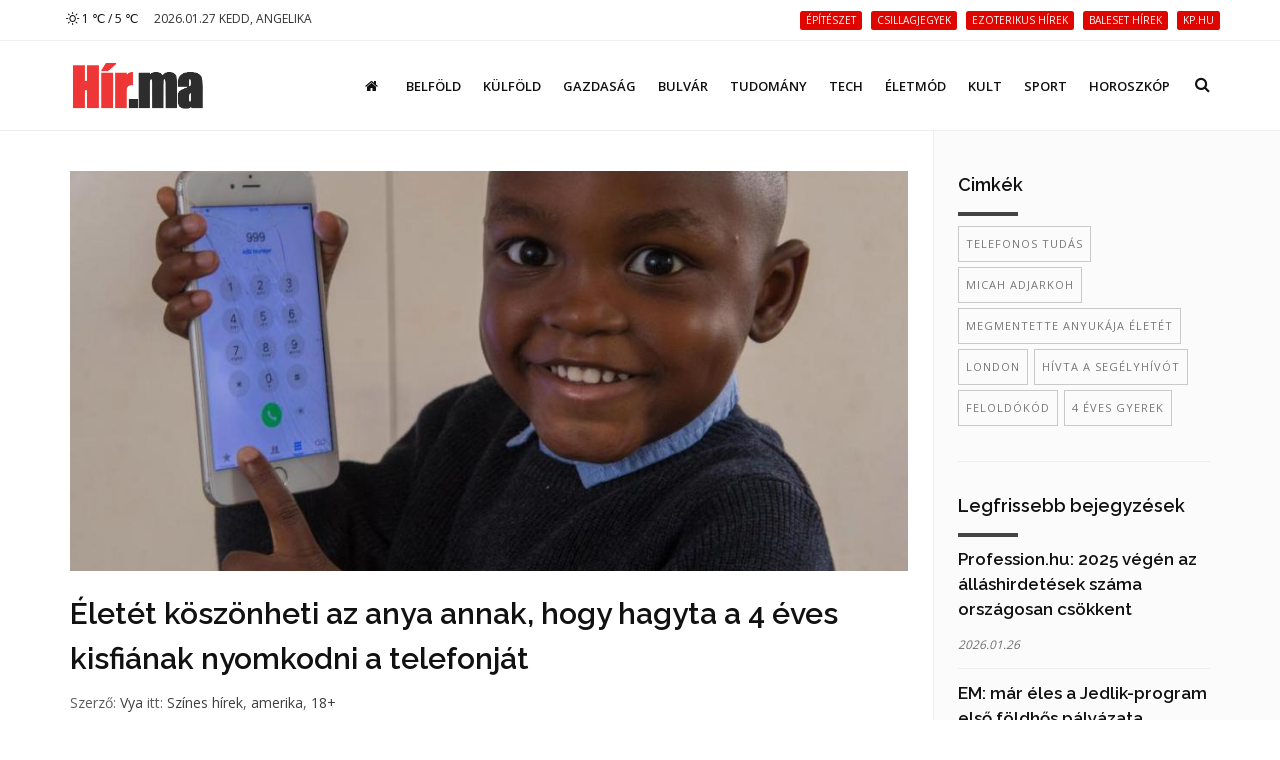

--- FILE ---
content_type: text/html; charset=UTF-8
request_url: https://hir.ma/tag/Micah+Adjarkoh
body_size: 5056
content:
<!DOCTYPE html>
<html lang="hu">

<head>
    <meta charset="utf-8">
    <meta http-equiv="X-UA-Compatible" content="IE=edge">
    <meta name="viewport" content="width=device-width, initial-scale=1, maximum-scale=1" />

    <link rel="search" type="application/opensearchdescription+xml" title="Keresés" href="/opensearch.xml" />

    <link rel="shortcut icon" href="/templates/polo/assets/favicon/favicon.ico">
    <link rel="alternate" type="application/rss+xml" title="Hir.ma RSS" href="/feed" />
    <title>Micah Adjarkoh | Hír.ma</title>

    <!-- Bootstrap Core CSS -->
    <link href="/templates/polo/assets/vendor/bootstrap/css/bootstrap.min.css" rel="stylesheet">
    <link href="/templates/polo/assets/vendor/fontawesome/css/font-awesome.min.css" type="text/css" rel="stylesheet">
    <link href="/templates/polo/assets/vendor/animateit/animate.min.css" rel="stylesheet">

    <!-- Vendor css -->
    <link href="/templates/polo/assets/vendor/owlcarousel/owl.carousel.css" rel="stylesheet">
    <link href="/templates/polo/assets/vendor/magnific-popup/magnific-popup.css" rel="stylesheet">

    <!-- Template base -->
    <link href="/templates/polo/assets/css/theme-base.css?v=1.0" rel="stylesheet">

    <!-- Template elements -->
    <link href="/templates/polo/assets/css/theme-elements.css" rel="stylesheet">

    <!-- Responsive classes -->
    <link href="/templates/polo/assets/css/responsive.css" rel="stylesheet">

    <link href="/templates/polo/assets/vendor/weather-icons-master/css/weather-icons.min.css" rel="stylesheet">

    <!--[if lt IE 9]>
    <script src="http://css3-mediaqueries-js.googlecode.com/svn/trunk/css3-mediaqueries.js"></script>
    <script src="//cdnjs.cloudflare.com/ajax/libs/html5shiv/3.7.2/html5shiv.min.js"></script>
    <![endif]-->

    <!-- Template color -->
    <link href="/templates/polo/assets/css/color-variations/red.css" rel="stylesheet" type="text/css" media="screen" title="blue">

    <!-- LOAD GOOGLE FONTS -->
    <link href="https://fonts.googleapis.com/css?family=Open+Sans:400,300,800,700,600%7CRaleway:100,300,600,700,800" rel="stylesheet" type="text/css" />

    <!-- CSS CUSTOM STYLE -->
    <link rel="stylesheet" type="text/css" href="/templates/polo/assets/css/custom.css?v=1.0" media="screen" />


    <div id="fb-root"></div>
    <script>
      window.fbAsyncInit = function() {
        FB.init({
          appId      : '933666483429426',
          xfbml      : true,
          version    : 'v2.8'
        });
      };
      (function(d, s, id){
         var js, fjs = d.getElementsByTagName(s)[0];
         if (d.getElementById(id)) {return;}
         js = d.createElement(s); js.id = id;
         js.src = "//connect.facebook.net/hu_HU/sdk.js";
         fjs.parentNode.insertBefore(js, fjs);
       }(document, 'script', 'facebook-jssdk'));
    </script>
    
    
    <meta name="google-site-verification" content="rkKnqIGHQZRKbPf3gtMkUI8UhcO83PWXTC1bALS00lA" />
    <meta name="description" content="Hir.ma friss hírek egész nap" />
    <meta property="og:type" content="website" />
    <meta property="og:url" content="https://hir.ma/" />
    <meta property="og:title" content="Micah Adjarkoh | Hír.ma" />
    <meta property="og:description" content="Hir.ma friss hírek egész nap" />
    <meta property="og:image" content="" />
    <meta property="fb:app_id" content="933666483429426" />
    <meta property="article:publisher" content="https://www.facebook.com/hirpontma/" />

    <!--VENDOR SCRIPT-->
    <script src="/templates/polo/assets/vendor/jquery/jquery-1.11.2.min.js"></script>
    <script src="/templates/polo/assets/vendor/plugins-compressed.js"></script>

    
</head>
<body class="wide no-page-loader">
<!-- WRAPPER -->
<div class="wrapper">
    <!-- TOPBAR -->

<div id="topbar" class="">
    <div class="container">
        <div class="row">
            <div class="col-sm-6 col-xs-6">
                <ul class="top-menu text-uppercase">
                    <li>
                        <a href="/idojaras">
                            <i class='wi wi-owm-800'></i> 1 ℃ /  5 ℃
                        </a>
                    </li>
                    <li class="hidden-xs">
                        <span class="href-placeholder">
                            2026.01.27 Kedd, Angelika                        </span>
                    </li>
                    <li class="hidden-xs hidden-sm">
                        <span class="href-placeholder">
                           &nbsp;                        </span>
                    </li>
                </ul>
            </div>
            <div class="col-sm-6 col-xs-6">
                <ul class="top-menu text-right">
                                            <li class="hidden-xs header-tags">
                                                    <a href="/tag/építészet">
                                <span class="label label-xs label-danger header-tag">építészet</span>
                            </a>
                                                    <a href="/tag/csillagjegyek">
                                <span class="label label-xs label-danger header-tag">csillagjegyek</span>
                            </a>
                                                    <a href="/tag/ezoterikus+hírek">
                                <span class="label label-xs label-danger header-tag">ezoterikus hírek</span>
                            </a>
                                                    <a href="/tag/baleset+hírek">
                                <span class="label label-xs label-danger header-tag">baleset hírek</span>
                            </a>
                                                    <a href="/tag/kp.hu">
                                <span class="label label-xs label-danger header-tag">kp.hu</span>
                            </a>
                                                </li>
                                                                                   <!-- <li><a href="/signup/"><i class="fa fa-user-plus"></i> Regisztráció</a></li> -->

                    <!--<li><a href="/admin/login/" ><i class="fa fa-user"></i></a></li>-->
                                    </ul>
            </div>
        </div>
    </div>
</div>
<!-- END: TOPBAR -->

<!-- HEADER -->
<header id="header" class="header-no-sticky ">
    <div id="header-wrap">
        <div class="container">

            <!--LOGO-->
            <div id="logo">
                <a href="/" class="logo" data-dark-logo="images/logo-dark.png">
                    <img src="/templates/polo/assets/images/hirma-logo-3.png" alt="Logo">
                </a>
            </div>
            <!--END: LOGO-->

            <!--MOBILE MENU -->
            <div class="nav-main-menu-responsive">
                <button class="lines-button x">
                    <span class="lines"></span>
                </button>
            </div>
            <!--END: MOBILE MENU -->

            <!--TOP SEARCH -->
            <div id="top-search"> <a id="top-search-trigger"><i class="fa fa-search"></i><i class="fa fa-close"></i></a>
                <form id="form-top-search" action="#" method="get">
                    <input type="text" name="q" class="form-control" value="" placeholder="Kezdjen el gépelni, majd nyomjon &quot;Entert&quot;">
                </form>
            </div>
            <!--END: TOP SEARCH -->

            <!--NAVIGATION-->
            <div class="navbar-collapse collapse main-menu-collapse navigation-wrap">
                <div class="container">
                    <nav id="mainMenu" class="main-menu mega-menu">
                        <ul class="main-menu nav nav-pills">
                                                            
                                                                    <li class="">
                                        <a href="/"><i class='fa fa-home'></i></a>
                                    </li>
                                                                                            
                                                                    <li class="">
                                        <a href="/category/belfold">Belföld</a>
                                    </li>
                                                                                            
                                                                    <li class="">
                                        <a href="/category/kulfold">Külföld</a>
                                    </li>
                                                                                            
                                                                    <li class="">
                                        <a href="/category/gazdasag">Gazdaság</a>
                                    </li>
                                                                                            
                                                                    <li class="">
                                        <a href="/category/bulvar">Bulvár</a>
                                    </li>
                                                                                            
                                                                    <li class="">
                                        <a href="/category/tudomany">Tudomány</a>
                                    </li>
                                                                                            
                                                                    <li class="">
                                        <a href="/category/technika">Tech</a>
                                    </li>
                                                                                            
                                                                    <li class="">
                                        <a href="/category/eletmod">Életmód</a>
                                    </li>
                                                                                            
                                                                    <li class="">
                                        <a href="/category/kult">Kult</a>
                                    </li>
                                                                                            
                                                                    <li class="">
                                        <a href="/category/sport-2">Sport</a>
                                    </li>
                                                                                            
                                                                    <li class="">
                                        <a href="/category/horoszkop-2">Horoszkóp</a>
                                    </li>
                                                                                        <!--
                            <li class="dropdown">
                                <a href="#">Features <i class="fa fa-angle-down"></i> </a>
                                <ul class="dropdown-menu">
                                    <li class="dropdown-submenu"> <a href="#">Headers</a>
                                        <ul class="dropdown-menu">
                                            <li><a href="header-transparent.html">Transparent</a></li>
                                            <li><a href="header-light.html">Light</a></li>
                                            <li><a href="header-light-transparent.html">Light Transparent</a></li>
                                            <li><a href="header-dark.html">Dark</a></li>
                                            <li><a href="header-dark-transparent.html">Dark Transparent</a></li>
                                            <li><a href="header-modern.html">Modern</a></li>
                                            <li><a href="header-modern-dark.html">Modern Dark</a></li>
                                            <li><a href="header-modern-dark-transparent.html">Modern Dark Transparent</a></li>
                                            <li><a href="header-modern-light-transparent.html">Modern Light Transparent</a></li>
                                            <li><a href="header-logo-center.html">Logo center</a></li>
                                            <li><a href="header-logo-right.html">Logo right</a></li>
                                            <li><a href="header-fullwidth.html">Fullwidth</a></li>
                                            <li><a href="header-mini.html">Mini</a></li>
                                            <li><a href="header-static.html">Static</a></li>
                                            <li><a href="header-no-sticky.html">No Sticky</a></li>
                                            <li><a href="header-topbar.html">Topbar</a></li>
                                            <li><a href="header-topbar-transparent.html">Topbar Transparent</a></li>
                                            <li><a href="header-topbar-dark.html">Topbar Dark</a></li>
                                            <li><a href="header-topbar-colored.html">Topbar Colored</a></li>
                                        </ul>
                                    </li>
                                </ul>
                            </li>-->
                        </ul>
                    </nav>
                </div>
            </div>
            <!--END: NAVIGATION-->
        </div>
    </div>
</header>


    <section class="content p-t-40">
        <div class="container">
            <div class="row">
                <!-- Blog post-->
                <div class="post-content col-md-9">
                    <!-- Blog image post-->
                                        <div class="post-item">
                                                <div class="post-image">
                            <a href="/kulfold/szines-hirek/eletet-koszonheti-az-anya-annak-hogy-hagyta-a-4-eves-kisfianak-nyomkodni-a-telefonjat/738031">
                                <img alt="Életét köszönheti az anya annak, hogy hagyta a 4 éves kisfiának nyomkodni a telefonját" src="/uploads/thumbnails/l/738031_thumbnail_1536421781.jpg">
                            </a>
                        </div>
                                                <div class="post-content-details">
                            <div class="post-title">
                                <h2><a href="/kulfold/szines-hirek/eletet-koszonheti-az-anya-annak-hogy-hagyta-a-4-eves-kisfianak-nyomkodni-a-telefonjat/738031">Életét köszönheti az anya annak, hogy hagyta a 4 éves kisfiának nyomkodni a telefonját</a></h2>
                            </div>
                            <div class="post-info">
                                <span class="post-autor">Szerző: <a href="/szerzo/58/violetta">Vya</a></span>
                                <span class="post-category">itt:
                                        <a href='/category/szines-hirek'>Színes hírek</a>, <a href='/category/amerika'>amerika</a>, <a href='/category/18-2'>18+</a>                                </span>
                            </div>
                            <div class="post-description">
                                A gyerek kütyüfüggősége ezúttal életmentő volt, mikor eszméletlenül talált rá az édesanyjára.                            </div>
                        </div>
                    </div>
                    
                    <!-- pagination nav -->
                                    </div>
                <!-- END: Blog post-->

                <!-- Sidebar-->
                <div class="sidebar sidebar-modern col-md-3">


                    <!--widget tags -->
                                        <div class="widget clearfix widget-tags">
                        <h4 class="widget-title">Cimkék</h4>
                        <div class="tags">
                                                            <a href="/tag/telefonos+tudás">telefonos tudás</a>
                                                            <a href="/tag/Micah+Adjarkoh">Micah Adjarkoh</a>
                                                            <a href="/tag/megmentette+anyukája+életét">megmentette anyukája életét</a>
                                                            <a href="/tag/London">London</a>
                                                            <a href="/tag/hívta+a+segélyhívót">hívta a segélyhívót</a>
                                                            <a href="/tag/feloldókód">feloldókód</a>
                                                            <a href="/tag/4+éves+gyerek">4 éves gyerek</a>
                                                    </div>
                    </div>
                                        <!--end: widget tags -->
                                        <!--widget blog articles-->
                    <div class="widget clearfix widget-blog-articles">
                        <h4 class="widget-title">Legfrissebb bejegyzések</h4>
                        <ul class="list-posts list-medium">
                                                                                                <li>
                                                                                <h3>
                                            <a href="/gazdasag/profession-hu-2025-vegen-az-allashirdetesek-szama-orszagosan-csokkent/830453">Profession.hu: 2025 végén az álláshirdetések száma országosan csökkent</a>
                                        </h3>
                                        <small>2026.01.26</small>
                                    </li>
                                                                            <hr>
                                                                                                        <li>
                                                                                <h3>
                                            <a href="/gazdasag/em-mar-eles-a-jedlik-program-elso-foldhos-palyazata/830452">EM: már éles a Jedlik-program első földhős pályázata</a>
                                        </h3>
                                        <small>2026.01.26</small>
                                    </li>
                                                                            <hr>
                                                                                                        <li>
                                                                                <h3>
                                            <a href="/sport-2/szingapurral-egy-csoportban-a-nok-braziliaval-a-ferfiak/830451">Szingapúrral egy csoportban a nők, Brazíliával a férfiak</a>
                                        </h3>
                                        <small>2026.01.26</small>
                                    </li>
                                                                            <hr>
                                                                                                        <li>
                                                                                    <a href="/ezoterikus-hirek/heti-joslat/830406">
                                                <img class="img-responsive" alt="Heti jóslat" src="/uploads/thumbnails/s/830406_thumbnail_1769407641.jpeg" />
                                            </a>
                                                                                <h3>
                                            <a href="/ezoterikus-hirek/heti-joslat/830406">Heti jóslat</a>
                                        </h3>
                                        <small>2026.01.26</small>
                                    </li>
                                                                            <hr>
                                                                                                        <li>
                                                                                <h3>
                                            <a href="/ingatlan/duna-house-a-befektetok-kevesebbet-vasaroltak-es-tobb-ingatlant-adtak-el-tavaly/830450">Duna House: a befektetők kevesebbet vásároltak és több ingatlant adtak el tavaly</a>
                                        </h3>
                                        <small>2026.01.26</small>
                                    </li>
                                                                                                                        </ul>
                    </div>
                    <!--end: widget blog articles-->
                                        <!--widget blog articles-->
                    
                    <!--end: widget blog articles-->
                                                                                <div class="widgetclearfix widget-blog-articles">
                        <div class="fb-page" data-href="https://www.facebook.com/hirpontma/" data-tabs="timeline" data-small-header="false" data-adapt-container-width="true" data-hide-cover="false" data-show-facepile="true">
                            <blockquote cite="https://www.facebook.com/hirpontma/" class="fb-xfbml-parse-ignore"><a href="https://www.facebook.com/hirpontma/">https://www.facebook.com/hirpontma/</a></blockquote>
                        </div>
                    </div>

                </div>
                <!-- END: Sidebar-->
            </div>
        </div>
    </section>

    
    <div class="container m-b-0">
        <div class="ad-fix-bal">
                            <p style="text-align: center;"><a href="http://www.ujhazak.com" target="_blank"><img class="aligncenter" src="https://csaladihazepites.com/wp-content/uploads/2012/01/tovabb-a-tervekre1.jpg" alt="" width="260" height="200" /></a></p>                    </div>
    </div>
<!-- FOOTER -->
<footer class="background-dark text-grey" id="footer">
    <div class="copyright-content">
        <div class="container">
            <div class="row">
                <div class="col-sm-5 copyright-text">
                    &copy; 2026 <a class="underline" href="https://hir.ma/" >hir.ma</a> Minden jog fenntartva.
                </div>
                <div class="col-sm-7 copyright-text">
                    <ul class="list-inline text-right">
                        <li><a href="/feed"><i class="fa fa-rss"></i></a></li>
                        <li><a href="https://www.facebook.com/hirpontma/"><i class="fa fa-facebook"></i></a></li>
                                                                                    <li><a href="/impresszum/">Impresszum</a></li>
                                                            <li><a href="/jogi-iranyelvek/">Jogi irányelvek</a></li>
                                                            <li><a href="/mediaajanlat/">Médiaajánlat</a></li>
                                                                            <li><a href="/kapcsolat/">Kapcsolat</a></li>
                        <li><a href="/hirlevel/">Hírlevél</a></li>
                    </ul>
                </div><!--
                <div class="copyright-text text-center"> &copy; 2016 Hír.ma Minden jog fenntartva. <a target="_blank" href="http://www.inspiro-media.com">INSPIRO</a>
                </div>-->
            </div>
        </div>
    </div>
</footer>
<!-- END: FOOTER -->
    <a id="annyoing-redirect-link" href="http://ujhazak.com/" class="hide">http://ujhazak.com</a>
<!-- GO TOP BUTTON -->
<a class="gototop gototop-button" href="#"><i class="fa fa-chevron-up"></i></a>

<!-- Theme Base, Components and Settings -->
<script src="/templates/polo/assets/js/theme-functions.js"></script>

<!-- Custom js file -->
<script src="/templates/polo/assets/js/custom.js"></script>






<!-- BEGIN PAGE LEVEL PLUGINS -->

    <script>
  (function(i,s,o,g,r,a,m){i['GoogleAnalyticsObject']=r;i[r]=i[r]||function(){
  (i[r].q=i[r].q||[]).push(arguments)},i[r].l=1*new Date();a=s.createElement(o),
  m=s.getElementsByTagName(o)[0];a.async=1;a.src=g;m.parentNode.insertBefore(a,m)
  })(window,document,'script','https://www.google-analytics.com/analytics.js','ga');

  ga('create', 'UA-28261847-7', 'auto');
  ga('send', 'pageview');

</script>    <script type="text/javascript">
_atrk_opts = { atrk_acct:"4Pwih1aMQV002y", domain:"hir.ma",dynamic: true};
(function() { var as = document.createElement('script'); as.type = 'text/javascript'; as.async = true; as.src = "https://d31qbv1cthcecs.cloudfront.net/atrk.js"; var s = document.getElementsByTagName('script')[0];s.parentNode.insertBefore(as, s); })();
</script>


<noscript><img src="https://d5nxst8fruw4z.cloudfront.net/atrk.gif?account=4Pwih1aMQV002y" style="display:none" height="1" width="1" alt=""/></noscript>
</div>
</body>
</html>